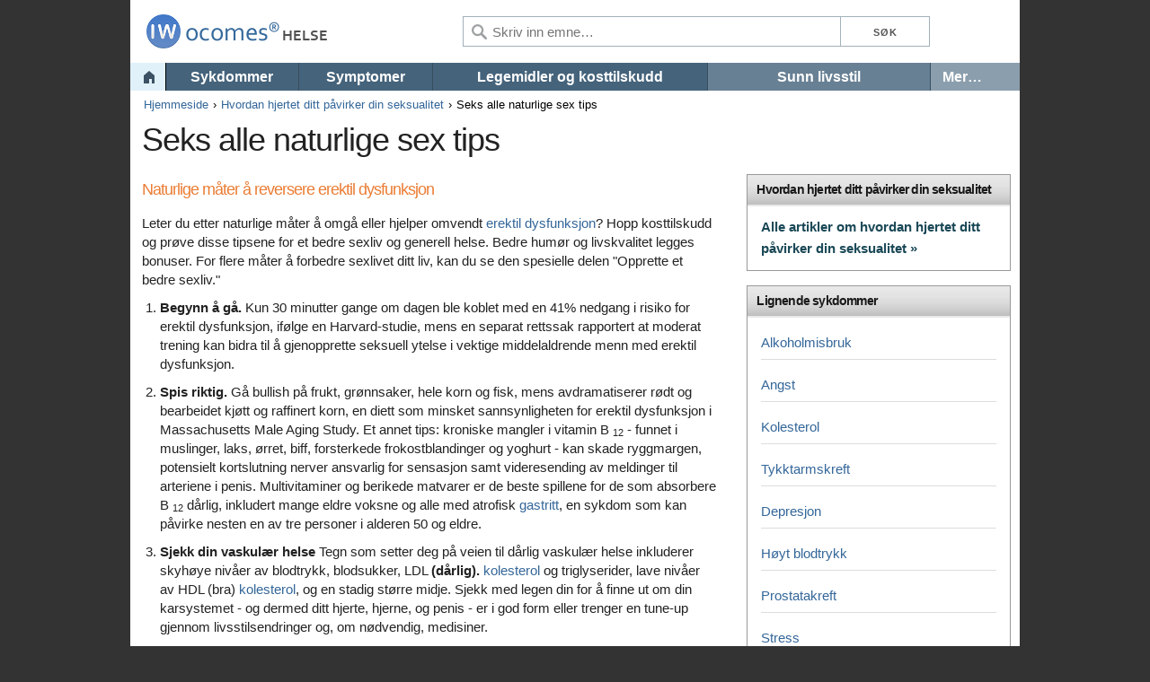

--- FILE ---
content_type: text/html; charset=UTF-8
request_url: https://ocomes.obolen.com/hvordan-hjertet-ditt-pavirker-din-seksualitet/6-alle-naturlige-sex-tips
body_size: 4504
content:
<!DOCTYPE html>
<html lang="no" xml:lang="no">
<head>
	<!-- a_id[21707], rr[2018-05-10] -->
	<meta charset="utf-8">
	<title>Seks alle naturlige sex tips &ndash; Ocomes</title>
	<meta name="description" content="">
	<meta name="viewport" content="width=device-width, initial-scale=1">
	<meta name="google" content="notranslate" />
	<link rel="stylesheet" href="/s/skeleton.css">
	<link rel="stylesheet" href="/s/style.css">
	<link rel="stylesheet" href="/s/custom.2.css">
	<link rel="stylesheet" href="/s/a-bttmed.css">
	<link rel="canonical" href="https://ocomes.obolen.com/hvordan-hjertet-ditt-pavirker-din-seksualitet/6-alle-naturlige-sex-tips">
	<!--[if lte IE 8]><script src="s/respond.js"></script><![endif]-->
	<script src="/s/responsive-nav.min.js"></script>
	<script type="text/javascript">
		function show_art(o) {
			var o = document.getElementById('shart_links');
			if(o.style.display == 'block') o.style.display  = 'none'; else o.style.display  = 'block';  
		}
	</script>
	
<script defer src="https://loglesk.io/js/script.js" data-key="s8l3d"></script><script defer data-domain="ocomes.obolen.com" src="https://plausible.mlesk.com/js/script.js"></script>	
</head>
<body>
 
	<div class="container header1 clearfix">
	
		<div class="hcol1"><a href="/"><img src="/s/logo/logo_a_no.png" alt="Ocomes" /></a></div>
		<button id="nav-toggle"></button>
		
		<form action="q.php" id="cses">
		<div class="hcol3">
			<input type="submit" class="btn1" value="Søk" /><input type="submit" class="btn2" value="" />
		</div>
		<div class="hcol2">
			<input type="text" name="q" placeholder="Skriv inn emne&#8230;" />
		</div>
		</form>

	</div>
	
	<div class="container header2 clearfix">
		
		<div id="nav" class="nav-collapse">
			<ul>
				<li style="width:4%;" class="home"><a href="/">&nbsp;</a></li><li style="width:15%;border-right:1px solid #384e5f;"><a href="/sykdommer">Sykdommer</a></li><li style="width:15%;border-right:1px solid #384e5f;"><a href="/symptomer">Symptomer</a></li><li style="width:31%;border-right:1px solid #384e5f;"><a href="/narkotika">Legemidler og kosttilskudd</a></li><li style="width:25%;border-right:1px solid #384e5f;"><a href="/emne/sunn-livsstil" class="sst3">Sunn livsstil</a></li>				<li class="last" style="width:10%"><a href="#" id="more" class="sst4">Mer&#8230;</a>
					<div class="drop">
					  <ul>
					  <li><a href="/hvordan-hjertet-ditt-pavirker-din-seksualitet/nettstedskart">Alle artikler om hvordan hjertet ditt påvirker din seksualitet</a></li><li><a href="/hvor-ditt-hjerte-pavirker-din-seksualitet/den-erektil-dysfunksjon-guide">Alle artikler om depresjon og erektil dysfunksjon</a></li><li><a href="/emne/erektil-dysfunksjon/site-map">Alle artikler om erektil dysfunksjon</a></li><li><a href="/relasjoner-og-ed/nettstedskart">Alle artikler om relasjoner og erektil dysfunksjon</a></li><li><a href="/relasjoner-og-ed/den-erektil-dysfunksjon-guide">Alle artikler om diabetes og erektil dysfunksjon</a></li><li><a href="/emne/seksuelt-overforbare-sykdommer-kjonnssykdommer/site-map">Alle artikler om seksuelt overførbare sykdommer (SOS)</a></li><li><a href="/kategori/seksuell-helse/site-map">Alle artikler om seksuell helse</a></li><li><a href="/kategori/diabetes-og-det-endokrine-system/site-map">Alle artikler om diabetes og det endokrine systemet</a></li><li><a href="/kategori/mannlige-reproduktive-system/site-map">Alle artikler om mannlige reproduksjonssystemet</a></li><li><a href="/emne/alzheimers/site-map">Alle artikler om Alzheimers sykdom</a></li>					  </ul>
					</div>
				</li>

			</ul>
		</div>
	</div>

	
<script>
	var navigation = responsiveNav("#nav", {
		customToggle: "#nav-toggle"
	});
</script>

<div class="container divider"></div>

<div class="container">
	<div id="breadcrumbs" class="clearfix">
		<ul><li><a href="/">Hjemmeside</a></li><li><a href="/hvor-ditt-hjerte-pavirker-din-seksualitet">Hvordan hjertet ditt påvirker din seksualitet</a></li><li>Seks alle naturlige sex tips</li></ul>
	</div>
</div>


<div class="container">
	<div id="title" class="clearfix">
	<h1>Seks alle naturlige sex tips</h1>	</div>
</div>


<div class="container content" style="">

	<div class="row">
		<div id="leftCol" class="eight columns">
			<div id="article" style="padding:1rem 1.3rem;">
<!-- Start of Left Side -->


			<div class="leftCol item"><div class="article"><div class="content clrfix"><h2> Naturlige måter å reversere erektil dysfunksjon </h2><p> Leter du etter naturlige måter å omgå eller hjelper omvendt <a href="/emne/erektil-dysfunksjon">erektil dysfunksjon</a>? Hopp kosttilskudd og prøve disse tipsene for et bedre sexliv og generell helse. Bedre humør og livskvalitet legges bonuser. For flere måter å forbedre sexlivet ditt liv, kan du se den spesielle delen &quot;Opprette et bedre sexliv.&quot; </p><ol><li><p> <strong>Begynn å gå.</strong> Kun 30 minutter gange om dagen ble koblet med en 41% nedgang i risiko for erektil dysfunksjon, ifølge en Harvard-studie, mens en separat rettssak rapportert at moderat trening kan bidra til å gjenopprette seksuell ytelse i vektige middelaldrende menn med erektil dysfunksjon. </p></li><li><p> <strong>Spis riktig.</strong> Gå bullish på frukt, grønnsaker, hele korn og fisk, mens avdramatiserer rødt og bearbeidet kjøtt og raffinert korn, en diett som minsket sannsynligheten for erektil dysfunksjon i Massachusetts Male Aging Study. Et annet tips: kroniske mangler i vitamin B <sub>12</sub> - funnet i muslinger, laks, ørret, biff, forsterkede frokostblandinger og yoghurt - kan skade ryggmargen, potensielt kortslutning nerver ansvarlig for sensasjon samt videresending av meldinger til arteriene i penis. Multivitaminer og berikede matvarer er de beste spillene for de som absorbere B <sub>12</sub> dårlig, inkludert mange eldre voksne og alle med atrofisk <a href="/kategori/fordoyelsessystemet/gastritt">gastritt</a>, en sykdom som kan påvirke nesten en av tre personer i alderen 50 og eldre. </p></li><li><p> 			 <strong>Sjekk din vaskulær helse</strong> Tegn som setter deg på veien til dårlig vaskulær helse inkluderer skyhøye nivåer av blodtrykk, blodsukker, LDL <strong>(dårlig).</strong> <a href="/emne/kolesterol">kolesterol</a> og triglyserider, lave nivåer av HDL (bra) <a href="/emne/kolesterol">kolesterol</a>, og en stadig større midje. Sjekk med legen din for å finne ut om din karsystemet - og dermed ditt hjerte, hjerne, og penis - er i god form eller trenger en tune-up gjennom livsstilsendringer og, om nødvendig, medisiner. </p></li><li><p> <strong>Mål opp</strong> en trim waistline er ett godt forsvar <strong>-.</strong> En mann med en 42-tommers midje er 50% mer sannsynlig å ha <a href="/emne/erektil-dysfunksjon">erektil dysfunksjon</a> enn en med en 32-tommers midje. </p></li><li><p> <strong>Slanke seg.</strong> Tips vekten på en sunn vekt. <a href="/emne/fedme">Fedme</a> øker risikoen for vaskulær sykdom og <a href="/emne/diabetes">diabetes</a>, to viktige årsaker til erektil dysfunksjon. Og overflødig fett tinkers med flere hormoner som kan mate inn i problemet, også. Trenger du flere grunner? Slanking ned hjelper med tips tre og fire. </p></li><li><p> <strong>Flytt en muskel.</strong> Egentlig flytte flere muskler i bekkenbunnen, inkludert ischiocavernosus, noe som øker stivheten under ereksjon, og bulbocavernosus, noe som bidrar til å holde blodet i å forlate penis ved å trykke på en tast vene. I en randomisert, kontrollert studie av 55 britiske menn, tre måneder med to ganger daglig sett av Kegel øvelser, som styrker disse musklene, kombinert med biofeedback samt råd om livsstilsendringer - slutte å røyke, å miste vekt, begrense alkohol - fungerte langt bedre enn bare råd om livsstilsendringer. I løpet av de neste tre månedene, kontrollgruppen også praktisert Kegels og opplevd tilsvarende forbedringer i ereksjon. På seks måneder, hadde 40% av alle fag gjenvunnet normal erektil funksjon og nesten 36% hadde forbedret. </p></li></ol></div><div class="navBorder"><div class="dbBorder"><div class="clrfix"><div class="contentNav"><h4> Kategori: <a href="/depresjon-og-ed">Depresjon og Erektil dysfunksjon</a>, <a href="/hvor-ditt-hjerte-pavirker-din-seksualitet">hvordan hjertet ditt påvirker din seksualitet</a> </h4></div></div></div></div></div><br /><div class="moreInfo clrfix"><h3> Artikler </h3><div class="moreCont"><ul class="clrfix"><li> <a href="/hvor-ditt-hjerte-pavirker-din-seksualitet">Hvordan hjertet ditt påvirker din seksualitet</a> </li></ul></div><ul class="midlinks"><li> <a href="/hvor-ditt-hjerte-pavirker-din-seksualitet/evaluering-av-erektil-dysfunksjon">Vurderer erektil dysfunksjon</a> </li><li> <a href="/hvor-ditt-hjerte-pavirker-din-seksualitet/hvordan-aldring-pavirker-mannlig-seksualitet">Hvordan aldring påvirker mannlig seksualitet</a> </li><li> <a href="/hvor-ditt-hjerte-pavirker-din-seksualitet/ed-spar-hjertesykdom">ED et varselskilt for hjertesykdom</a> </li><li> <a href="/hvor-ditt-hjerte-pavirker-din-seksualitet/partner-med-ed-hvordan-du-kan-hjelpe">Når partneren din har erektil dysfunksjon</a> </li><li> <a href="/hvor-ditt-hjerte-pavirker-din-seksualitet/10-sporsmal-a-sporre-legen-din">10 spørsmål å spørre legen din om erektil dysfunksjon</a> </li></ul><div class="bottomlinks clrfix"> <a href="/hvor-ditt-hjerte-pavirker-din-seksualitet/putting-moroa-tilbake-i-sex">Fem tips for å sette moroa tilbake i sex ›</a> </div></div></div>
<!-- End of Left Side -->
			</div>
		</div>
		<div id="rightCol" class="four columns">
		
					
			<div class="rightCol" style="padding:1rem 1rem;">
			

			
<!-- Start of Right Side -->
			<div class="mod cNav"><h3> <a href="/hvor-ditt-hjerte-pavirker-din-seksualitet">Hvordan hjertet ditt påvirker din seksualitet</a> </h3><div class="mod-bd"><ul class="toplinks"><li class="last"> <a href="/hvordan-hjertet-ditt-pavirker-din-seksualitet/nettstedskart">Alle artikler om hvordan hjertet ditt påvirker din seksualitet »</a> </li></ul></div></div><div class="mod listMod"><h3> Lignende sykdommer </h3><div class="mod-bd"><ul><li> <a href="/diabetes-og-ed/relatert-sykdom-alkoholmisbruk">Alkoholmisbruk</a> </li><li> <a href="/relasjoner-og-ed/relatert-sykdom-angst">Angst</a> </li><li> <a href="/hvor-ditt-hjerte-pavirker-din-seksualitet/relatert-sykdom-kolesterol">Kolesterol</a> </li><li> <a href="/hvor-ditt-hjerte-pavirker-din-seksualitet/relatert-sykdom-kolorektal-cancer">Tykktarmskreft</a> </li><li> <a href="/hvor-ditt-hjerte-pavirker-din-seksualitet">Depresjon</a> </li><li> <a href="#a/12284">Høyt blodtrykk</a> </li><li> <a href="/diabetes-og-ed/relatert-sykdom-prostatakreft">Prostatakreft</a> </li><li class="last"> <a href="/emne/erektil-dysfunksjon/stress">Stress</a> </li></ul></div></div>
<!-- End of Right Side -->
			</div>	
			
		</div>
    </div>

		
</div>


<div class="container">
	<div id="footer">
		<div class="disclaimer">Innholdet på nettstedet er kun til informasjonsformål. Ingen av informasjonen som finnes på dette nettstedet bør ikke anses som en erstatning for profesjonell medisinsk rådgivning, diagnose eller behandling. Du bør rådføre deg med legen din før du gjør noen beslutninger om behandling eller livsstil.</div>
		<div class="cookieinfo">Dette området bruker informasjonskapsler. Hvis du vil fortsette uten å endre innstillingene godtar du bruken av informasjonskapsler.</div>
		<ul><li><a href="/about">Om oss</a></li><li><a href="#tos">Vilkår for bruk</a></li><li><a href="/privacy-policy">Personvern</a></li><li><a href="mailto:info@ocomes.obolen.com">Kontakt oss</a></li><li><a href="/sitemap">Nettstedoversikt</a></li></ul>
		<div>Copyright © 2026 Ocomes Press Ltd. Med enerett <a href="#rss" class="subscribe">Abonner</a></div>
	</div>
</div>

<script type="text/javascript">
function getCookie(b){b=(new RegExp("(?:^"+b+"|;s*"+b+")=(.*?)(?:;|$)","g")).exec(document.cookie);return null===b?0:b[1]}
(function(g){a=document.createElement("script");m=document.getElementsByTagName("script")[0];a.async=1;a.src=g;m.parentNode.insertBefore(a,m);
})("https://www.caqe.com/stat/v.js?ut="+getCookie("ut")+"&l="+escape(window.location.href)+"&r="+escape(document.referrer));
</script>

</body>
</html>


--- FILE ---
content_type: text/css
request_url: https://ocomes.obolen.com/s/a-bttmed.css
body_size: 6200
content:

.clrfix{zoom:1;}
.clrfix:after{content:".";display:block;height:0;width:0;line-height:0;font-size:0;clear:both;visibility:hidden;}
.clr{clear:both;font-size:0;line-height:0;height:0;position:relative;}


/* Removes the border on the last element */
.last{border:none !important;}

/* General Page Settings */
.rightCol h3{font-size:14px;}
ol{margin-left:20px;#margin-left:30px;}
ol li{list-style-type:decimal;}

li{list-style:none;}

#rightCol li{list-style:none;}
#rightCol ul{margin:5px 5px;}
#rightCol h3{margin:0;}


/* Grid Settings */

.rightCol .mod{/*margin-left:4px*/}
.lrtc .col1{width:287px;float:left;margin-right:20px;}
.lrtc .col2{width:287px;float:left;}



a{text-decoration:none;cursor:pointer;color:/*#005599*/#336699;}
/*ul{line-height:21px}*/
.c_b{clear:both !important; padding:0px !important; margin:0px !important; height:0px !important; border:0px !important; float:none !important; overflow:hidden !important}

.content2{font-family:Verdana;font-size:13px;color:#111;line-height:18px;margin:0 0 35px 0}
.content2 table td, .content2 table th{border:1px solid #bbb;padding:0 6px}
h3, h2{color:#ED7F37}

.top-nav{color:#fff;background-color:#403F3F;text-align:left;width:890px;padding:0 0 1px 0;margin:0 20px}
.top-nav a{font:bold 11px Arial;color:#fff;text-decoration:none;border:none;padding:0 12px}
.top-nav .catsd{font-family:Arial;font-size:11px;color:#999;padding:0 10px 0 17px}

.frame-message{border-color:#C3C3C3;border-style:solid;border-width:1px;background-color:#F6F6F6;font:normal 12px Verdana;padding:10px;}
.frame-message ul{margin-left: 0pt; padding-left: 14px;}
.frame-message li{padding:2px 0px 3px 0px;margin-top: 0.3em;}
.frame-message li a{color:#004276;}
.aricles{list-style-type:none;padding:0;font-family:Verdana,Arial,Helvetica,sans-serif;}
.aricles li{border-bottom:1px solid #bbb;padding:8px 0}
.aricles a{font-size:16px;font-family:Time New Romans}
.aricles div{font-size:12px;padding-top:4px}
.aricles small{color:#777;font-family:arial,verdana,sans-serif;font-size:10px}

#c1{/*padding-right:21px;*/padding-top:5px;vertical-align:top;/*overflow:hidden;*/}
#c2{padding-top:30px;width:250px;vertical-align:top;}

/* Page Header */
.topic_Header{background:#fff;position:relative;padding:5px 0 0;}
.topic_Header:after{content:".";display:block;height:0;width:0;line-height:0;font-size:0;clear:both;visibility:hidden;}
.topic_Header h1{float:left;margin:0;font-weight:normal;font-size:29px;padding:8px 0 10px 0;line-height:35px;white-space:nowrap;}
.topic_Header h1 a{color:#1d4d5c;}
.topic_Header h1 a:hover{text-decoration:none;}

/* Main Content Container */
.cont{width:100%;}
.mainContent{background-color:#fff;}
.dir .mainContent{margin-top:-1px;position:relative;z-index:1;border-top:1px solid #808170;}

.frame-interest{border-color:#BAD2EC;border-style:solid;border-width:1px;background-color:#FCFCFC;font:normal 12px Verdana;padding:10px;margin-top:10px;}
.frame-author{border-color:#D9D8DE;border-style:solid;border-width:1px;background-color:#E6EAED;font:normal 12px Verdana;color:#546670;width:100%;margin:24px 0 10px;}.frame-author td{padding:10px;}

.categories-bg{background:url(categories_bg.jpg) repeat;color:#191919;font:bold 14px Arial;height:30px;padding:7px 0 0 10px;}
span.mainNav-static a{color:#004276;}
span.mainNav-static ul{margin:0;padding:0;list-style:none;background-color:#F0F4F7;margin-bottom:22px;}
span.mainNav-static ul li{position:relative;border:1px solid #ced5db;border-top:0;padding:4px 8px;}
.nav{font: bold 12px Arial;color:#004276;font-weight:bold;text-decoration:inherit;padding:5 5 5 10;margin:0;}
.expert-author{background-color:#F0F4F7;color:#000;font:11px Arial;border:1px solid #ced5db;border-top:0;width:100%;}
.small-title{font:14px Time New Romans;color:#222;line-height:23px;}

.top-border{width:100%;background-color:#79b1e8;height:5px;}
.topNav{margin-left:40px}
.topNav td{padding:0 10px;font:normal 10px Arial;color:#fff;background:#3073b6;height:23px;text-align:center;border:1px solid #fff;border-width:0 1px}
.topNav td a{color:#fff;background:#3073b6;text-align:center;}



.cc_title{font-family:arial,helvetica,clean,sans-serif;font-size:24px;color:#0F75BC;font-weight:bold;margin:20px 0;padding-bottom:6px;}
.sitemap_bl{width:560px;padding:0 30px 0 0}
.living .ttli{font:bold 19px arial,Georgia,Tahoma,serif;color:#2175BC;display:block;}
.living .tpr{font-family:Verdana,Arial,Helvetica,sans-serif;font-size:12.8px;margin:10px 0}
.living .fto{font-family:Verdana,Arial,Helvetica,sans-serif;font-size:12.8px;background:#FFFFEF;border:1px solid #F9F7ED;border-width:1px 0;padding:5px;margin:11px 0}
.living .ttli{}

.cat-type a{font:bold 14px Arial;color:#004276;}
.cat-type a.sel{background:#275F95;padding:2px 5px;color:#fff}

.left_topics{width:170px;font-family:arial,helvetica,clean,sans-serif;}
.left_topics a{display:block;font-size:12px;padding:4px;border:1px solid #ddd;border-width:0 0 1px 0;color:#111;border-left:4px solid #fff}
.left_topics a:hover{background:#FFF9ED;color:#2669B2;border-left:4px solid #F9E1C1}
.left_topics .sel{display:block;font-size:12px;padding:4px;border:1px solid #ddd;border-width:0 0 1px 0;color:#111;background:#FCE6BA;border-left:4px solid #E3801F}

/* Promo Module */
.promoMod4{border:solid 1px #ed7f37;}
.promoMod4 ul{font:13px arial,sans-serif;padding-top:5px;padding:0 0 3px 0;margin:20px 0 0 40px;width:270px;float:left;clear:none;}
.promoMod4 ul li{padding:6px 0;color:#A5A5A5;}

.sympt_tbl4{border-top:1px dotted #aaa;padding:15px 0;font-family:arial,sans-serif;font-size:13px;}
.sympt_tbl4 div{float:left;width:300px;padding-right:10px;}
.sympt_tbl4 p, .sympt_tbl4 ul{margin:10px 0;line-height:24px}
.sympt_tbl4 h4{font-size:15px;font-weight:bold;}
.sympt_tbl4 .rightt4{border-left:1px dotted #aaa;padding-left:30px;}

/* -  - - -  - - - - - - - - - - - - - - - - - - - - - - - - - - - - - - - - - - - - - - - - - -*/

.brk{background:#ECECEC;font-weight:bold;font-size:14px;margin-bottom:9px;}
.brk .brkr{display:inline-block;background:#E1191E;padding:4px 27px;margin-right:20px;color:#fff;}
.border{border:1px solid #000}

/****** START MODULES ******/
/* Right Rail Module Containers */
.mod{margin-bottom:20px;clear:both;}
.mod .mod-bd{border-left:1px solid #D9DAD2;border-right:1px solid #D9DAD2;background:#fff;}
.lrtc .mod .mod-bd{border:none;}
.rightCol .mod.listMod .mod-bd p{padding:5px 10px 0 10px;}

/* Last second decision to make all right rail module not have rounded corners */
.rightCol .mod{border:1px solid #999;/*margin-right:4px;*/margin-bottom:16px;background:#fff;}
.rightCol .mod .mod-bd{padding:0 0 6px 0;border-left:none;border-right:none;}
.rightCol .mod .mod-ft-cap{display:none;}

/* Static Lead Module */
.sl{position:relative;top:0;left:0;width:603px;height:274px;margin:10px 0 25px 0;}
.sl .underlay{filter:alpha(opacity=85);opacity:0.85;background-color:#fff;width:400px;height:245px;position:absolute;top:10px;right:10px;z-index:0;border:1px solid #EBEBE6;}
.sl .slc{width:365px;height:230px;position:absolute;top:20px;right:28px;z-index:1;padding-top:5px;overflow:hidden;}
.sl .slc h2 a{font-size:24px;line-height:24px;font-weight:normal;color:#ed7f37;}
.sl .slc p{margin:5px 0 15px 0;line-height:18px;font-size:13px;}
.sl .slc a{font-size:13px;}
.sl .slc h3{font-size:13px;font-weight:bold;color:#666;border-bottom:1px dotted #9C9D97;padding-bottom:2px;margin:5px 0;}
.sl .slc ul li{padding:4px 0;}
.smDesc{margin:10px 0 25px 0;}

/* Chapter Nav Module - right rail */
.cNav.mod{border-color:#999;}
.cNav h3, .listMod h3, .promoMod h3{color:#191919;font:bold 1.4rem Arial;height:27px;padding:8px 10px 0 10px;background:#eee url('[data-uri]') repeat-x;/*categories_bg.png*/}
.cNav h3 a, .listMod h3 a, .promoMod h3 a{color:#191919;font:bold 14px Arial;}
.cNav a{/*font-size:12px;*/}
.cNav ul.toplinks{padding:0 0;}
.cNav ul.toplinks li{padding:6px 0;margin:0 10px;font-weight:bold;}
.cNav ul.toplinks li a{ font-weight:bold;color:#1a4856;text-decoration:none;}


/* Style Guide "hyperlink" styles for outer nav items that can have multiple inline links */
.cNav.metaNav ul.toplinks li.tfMoreInfo a, .cNav.metaNav ul.toplinks li.relatedTopics a{ font-weight:normal;}
.cNav ul.toplinks ul li.selected{ position:relative;right:-10px; width:100%;padding:0;}
.cNav ul.toplinks ul li a{ font-weight:normal; }
.cNav ul.toplinks ul li.selected a{ color:#333;left:-26px;text-indent:26px;font-weight:bold;text-decoration:none;display:block;padding:2px 0 3px 2px;position:relative;background:#E9F0F8;border-left:3px solid #3073B6 }
.hebrew .cNav ul.toplinks ul li.selected a{left:5px;border-left:0;border-right:3px solid #3073B6}

.cNav .mod-bd{ position:relative;}
.rightCol .cNav{/*_width:325px;*/}

/* More Info Module */
.moreInfo{border:1px solid #bbb;background:#F7F7F5;font-size:1.4rem;padding:8px 13px;margin-bottom:15px}
.moreInfo h3{color:#111;font-size:1.8rem;/*font-weight:bold;*/padding:3px 0 0;margin:0;}
.moreInfo div.moreCont{padding:3px 12px 6px 0;float:left;clear:both;}
.moreInfo div.moreCont ul{margin:0;}/*!!!!!!!!!!!!!!!!!!!!!!!!!!!!!!!!!!!!!!!!!!!!!!!!!!!!!!!!!!!!!!!!!!!!!!!!!!!!!!!!!!!!!!!!!!!!!!!!!!!!!!!!!!!!!!!!!!!!!!!*/
.moreInfo .moreCont ul li{padding:7px 14px 0 0;margin:0;float:left;}
.moreInfo .moreCont ul li a{border-right:1px solid #DADADA;padding:0 14px 0 0;white-space:nowrap;display:block;}
.moreInfo .moreCont ul li.last a{border:0;}
.moreInfo .bottomlinks{border-top:1px solid #aaa;clear:both;padding-top:8px}
.moreInfo ul li.lastselected a{border:0}

.tbContent{/*border:1px solid #bbb;*/background:#F7F7F5;font:normal 12px Verdana;padding:8px 13px;margin:17px 0;line-height:20px}
.tbContent div{float:left;padding-right:10px;margin-right:10px;border-right:1px solid #ccc;}

/* More Info Module in Left Rail Two Column Container */
.lrtc .moreInfo{margin:0 0 20px 0;}
.lrtc .moreInfo h3{color:#111;font-size:13px;line-height:16px;padding:0;background:none;float:none;}
.lrtc .moreInfo div.moreCont{padding:0;border:none;width:auto;}
.lrtc .moreInfo ul{padding:5px 0 0 0;border:none;background:none;}
.lrtc .moreInfo ul li{margin:0;float:none;padding:4px 0;font-size:12px;border-bottom:1px dotted #999;border-right:none;}
.lrtc .moreInfo ul li a{border-right:none;}

/* List Module */
/*
.listMod ul{margin:0 10px;padding-top:5px;}
.listMod ul li{padding:6px 0;border-bottom:1px solid #ddd;color:#A5A5A5;}
*/
/* Article Module */
.article{margin:0 0 12px 0;}
.cont .article h1{padding-top:2px;margin-bottom:4px;}
.article h1, .article h2, .article h3{color:#eb7d35;font-weight:normal;line-height:30px;}
.article h1 a, .article h2 a, .article h3 a{color:#ed7f37;font-weight:normal;line-height:28px;}
.article h1 a:hover, .article h2 a:hover, .article h3 a:hover{text-decoration:underline;}
.article h1{padding:10px 0 10px 0;font-size:28px;clear: both;}
.article h2{padding-bottom:5px;font-size:18px;clear: right;}
.article h3{padding-bottom:10px;font-size:18px;}
.article h4{padding-bottom:10px;font-size:14px;line-height:24px}
.article p{/*padding-bottom:13px;*/line-height:21px;}
.article img{float:left;margin:10px 16px 13px 0;clear: both;}
.article ul{margin-left:10px;padding-left:15px;padding-bottom:10px;}
.article ul li{list-style-type:disc;}
.article ul li.selected a{color:#111;font-weight:bold;}
.article ol{margin-left:20px;padding-bottom:10px;}
.article li{line-height:21px;}
.article #container{width:auto;}
.article .section{margin:10px 0;}
.article .section p{ background:#F2F2F2;padding:10px;}
.article .expanded{ border-bottom:1px dotted #ABABAB}
.article .meta_title{font-weight:bold;margin-bottom:4px}
.article .meta_data_block{border:2px solid #EEE;padding:10px 20px;margin:10px 0 20px 0;clear:both;}
.article a.learnMore{clear: both;float: right;font-weight: bold; margin: 10px 0;}
.article .promoMod {/*width:300px;*/float:right;margin:0 0 10px 10px}
.article .promoMod .mod-bd {padding:8px;line-height:1.4em;}
.article .promoMod h3 {height:auto;padding:0 0 0 8px !important;color:#111}



/* More Info Template Article Headers */
.MI .article h2, .MI .article h3{color:#960001;}

/* Article Summary Module */
.article_footer{margin-bottom:25px;line-height:18px;}
.article_footer h3{font-weight:normal;line-height:16px;}
.article_footer .article_footerImage{float:left;margin:0 10px 10px 0;}
.article_footer .cont{display:inline;}
.article_footer .cont p{padding-top:5px;}
.article_footer .cont p a{font-size:12px;}

/* List Box Module (article enhancement) */
.listbox{background-color:#F7F7F5;/*border:1px solid #ed7f37;*/margin-bottom:12px;padding:5px 20px 6px;float:left;width:560px}
.listbox h3{color:#111;font-size:18px;padding:0;}
.listbox p{padding:0;}
.listbox ul{padding:0;float:left;width:248px;margin:2px 10px 0 0;}
.listbox ul li{list-style-type:none;padding:0 0 8px 0;}

/* Article Table of Contents Module */
.toc{ margin:0 0 10px 0;}
.toc h4{ background-color:#999;color:white !important;float:left;font-size:12px;font-weight:600;padding:4px 12px;}
.toc .toc-content{ border:1px solid #999;clear:left;margin:0;padding:0 12px 10px 12px;}
.toc ul{clear:left;margin:0;overflow:hidden;padding:0;}
.toc li{ float:left;list-style-type:none !important;margin:0;padding:10px 14px 0 0;}
.toc li a{ border-right:1px solid #ccc;padding-right:14px;}
.toc li.last a{ border-right:0;}

/* Grid Module */
.article table{margin-bottom:20px;border:1px solid #ccc;border-collapse:collapse;font-size:13px;line-height:16px;}
.article table tr{vertical-align:baseline;}
.article table tr td{padding:16px 12px;border-bottom:1px solid #ccc;}
.article table tr.top{vertical-align:middle;line-height:18px;font-size:14px;color:#666;font-weight:bold;background-color:#eee;}
.article table tr.top td{border-right:1px dotted #aaa;padding:7px 35px 7px 12px;}
.article table tr.top td span{font-size:11px;font-weight:normal;}
.article table tr td.label{color:#ed7f37;font-weight:bold;}

/* Thumb Nail Module */
.thumbMod{margin:25px 0;position:static;z-index:4;zoom:100%}
.thumbMod h3{color:#111;font-weight:bold;font-size:1.8rem;}
/*.thumbMod ul{z-index:-1;}*/
.thumbMod ul li{margin:5px 40px 5px 0;float:left;width:80px;}
.thumbMod img{display:block;border:1px solid #DFD9CE;margin-bottom:5px;}
.col2 .thumbMod ul li{margin:5px 18px 5px 0;}
.rightCol .thumbMod{margin:25px 0 25px 15px;}
.rightCol .thumbMod ul li{margin:5px 25px 5px 0;}


/* Secondary Featured Topic Module */
.proTopic{border-top:3px solid #79B1E8;margin-bottom:20px;min-height:222px;}
.proTopic h3{margin-bottom:10px;color:#111;font-size:15px;font-weight:bold;padding:6px 0 7px 5px;border-bottom:1px dotted #999;}
.proTopic h4{color:#111;font-weight:normal;font-size:20px;line-height:22px;margin-bottom:8px;}
.proTopic .featImgLink{float:left;}
.proTopic .featImgLink:hover{text-decoration:none;}
.proTopic img{float:left;margin:0 10px 10px 8px;}
.proTopic ul{margin-bottom:16px;}
.proTopic ul li{margin-bottom:6px;line-height:14px;list-style-type:disc;margin-left:20px;}
.proTopic p{line-height:18px;margin-bottom:10px;width:100%;}
.proTopic p a{font-size:12px;}
.proTopic .modFooter{display:none;float:left;width:97%;font-size:12px;background:#F2F4E7;padding:7px 0 4px 6px;border-bottom:1px dotted #999;color:#424242;font-weight:bold;}
.proTopic .modFooter a{font-weight:normal;}
.proTopicMain{min-height:0;}
.proTopicMain ul{width:290px;float:left;}
.proTopicMain ul.last{margin-left:20px;}
.proTopicMain p{clear:left;}


/* Gateway Module */
.gate{margin-bottom:20px;padding:7px 16px;border:1px solid #dbdcd7;border-top:4px solid #79B1E8;}
.gate h3{padding:6px 0 10px 0;color:#111;font-size:15px;}
.gate .gate-bd{padding:0;}
.gate ul{float:left;padding:0 20px;}
.gate .gSections ul{width:116px;}
.gate .gSections ul li{padding-bottom:2px;}
.gate .gSections ul li a{font-size:12px;font-weight:bold;}
.gate .gLists{width:560px;margin:0 auto;overflow:auto}
.gate .gLists ul{width:115px;border-right:1px solid #CCC7C4;margin:10px 0 0 0;padding:0 10px;}
.gate .gLists ul li{margin-bottom:8px;}
.gate .gLists ul li a{font-size:12px;line-height:12px;}
.gate .numCols2 .gSections ul{width:48%;padding:0 11px 0 10px;}
.gate .numCols2 .gSections ul.last{width:44%;padding:0 10px;}
.gate .numCols2 .gLists ul{width:48%;border-right:1px solid #CCC7C4;margin:10px 0 0 0;padding:0 10px;}
.gate .numCols2 .gLists ul.last{width:44%;}
.gate .numCols3 .gSections ul{width:162px;padding:0 11px;}
.gate .numCols3 .gLists ul{width:30%;border-right:1px solid #CCC7C4;margin:10px 0 0 0;padding:0 10px;}
.gate .numCols3 .gLists ul.last{width:25%;}

/* Individual Header Styles */
.index{padding:15px 0;}
.index h3{padding:10px 0 8px 0;border-bottom:1px dotted #999;color:#111;border-top:4px solid #79B1E8;}
.index h3 a{font-weight:bold;color:#F88532;}
.index ul{float:left;margin:10px 5px 0 0;width:290px;}
.index ul li{line-height:21px;margin-bottom:5px;padding-left:8px;}

/* Footer Carousel */
#footer_c_wrapper{clear:both;}
#footer_c{width:957px;position:relative;}

/* For IE 6 */
* html a.next{padding-right:12px;}
a.disabled{background-position:0 -24px;}

.large .article h1, .large #quizForm h1{font-size:36px;line-height:38px}
.large .article h2, .large .article h3, .large .Question .QuestionText{font-size:24px}
.large .article p, .large .footCreds, .large #quizForm p, .large .Question{font-size:18px;line-height:26px}
#ss .header h2 .type{display:none;}

/* Article Content Nav Module */
.contentNav{border:1px solid #bbb;background:#F7F7F5;padding:1px;position:relative;z-index:1;margin-bottom:10px;padding:0 10px 6px 10px}
.contentNav .dbBorder{width:581px;background:#e6e6e5;color:#777;display:inline-block;line-height:14px;padding:4px 9px;position:relative;}
.contentNav h4{color:#666;font-size:1.5rem;font-weight:normal;padding:5px 0 0 0;margin:0;}
.contentNav .title{color:#111;font-size:1.5rem;/*width:586px;*/line-height:14px;padding:0 0 5px 0;margin-top:7px;cursor:pointer;}
.contentNav .title .count{color:#999;}
.contentNav .links{padding:3px 0 0 5px; z-index:1;clear:both;display:none;}
.contentNav .links .item{list-style-type:disc;padding:4px 8px;}
.contentNav .links .item a{display:block;}
.contentNav .links .item:hover{ }
.contentNav .links .item.selected a{color:#111;}
.title{font-weight:bold;color:#004276;/*line-height:20px;*/clear:both;margin:10px 0;}

.upNext{float:right;}

.ih-aeb{margin:0 25px 15px 0;line-height:19px}

/* Promo Module */
.promoMod .mod-bd h4 a{line-height:16px;}
.promoMod ul, .listMod ul{margin:0;padding-top:5px;clear:both}
.promoMod ul li, .listMod ul li{padding:6px 0;border-bottom:1px solid #ddd;color:#A5A5A5;/*font-size:12px;*/}

.rightCol .promoMod .mod-bd, .rightCol .listMod .mod-bd{padding:0 10px}
.rightCol .promoMod .mod-ft{padding:0 14px 5px 14px}
.rightCol .promoMod .mod-img.left{float:left;padding:0 8px 4px 0;}

.promoMod .numCols2 ul{width:48%;float:left;clear:none;}
.promoMod .numCols3 ul{width:33%;float:left;clear:none;}
.promoMod .numCols4 ul{width:24%;float:left;clear:none;}

.promoMod.green{border:1px solid #8DA536;}
.promoMod.green h3{background:#8DA536;border:1px solid #fff;}

.promoMod.style6 .mod-bd h4{padding:11px 11px 0 11px;color:#f28739}
.promoMod.style6 .mod-img.left{float:left;padding:11px}
.promoMod.style6 .mod-blurb{padding:4px 10px 0 10px }
.promoMod.style6 ul li{color:#000;border:none;}
.promoMod.style6 .mod-ft{padding-bottom:4px}

.promoMod.style8 h3{background:#fff;}
.promoMod.style8{border:1px solid #dbdcd7;border-top:4px solid #79B1E8;margin-top:17px}
.promoMod.style8 .mod-bd{border-top:1px solid #ddd;border:none;margin:0 13px}
.promoMod.style8 .mod-bd ul{padding:0 0 3px 0;margin:0;}
.promoMod.style8 .mod-bd li{border:none;padding-right:0px}
.promoMod.style8 .mod-ft ul{border-top:1px solid #ddd;padding-bottom:3px;clear:both;}

.promoMod.style9 h3{background:#fff;color:#8da535;}
.promoMod.style9{border:1px solid #dbdcd7;border-top:4px solid #8da535}
.promoMod.style9 .mod-bd{border-top:1px solid #ddd;margin:0 13px}
.promoMod.style9 .mod-bd ul{padding:0 0 3px 0;margin:0;}
.promoMod.style9 .mod-bd li{border:none;padding-right:3px}
.promoMod.style9 .mod-ft ul{border-top:1px solid #ddd;padding-bottom:3px;clear:both;}

.promoMod.style10 h3{background:#fff;color:#8da535;}
.promoMod.style10{border:1px solid #dbdcd7;border-top:4px solid #8da535}
.promoMod.style10 .mod-bd{border:none}
.promoMod.style10 .mod-bd ul{border-top:1px solid #ddd;padding-bottom:3px;float:left}
.promoMod.style10 .mod-bd li{border:none;width:24%;float:left;padding-right:3px}

/* Multi Promo Module */
.multiPro{clear:both;margin-bottom:20px;}
.multiPro h3.multiProHd{font-size:20px;color:#1d4e5d;font-weight:normal;padding-bottom:15px;}

.multiPro .contRow{border-top:1px dotted #828282;padding:15px 0 25px 0;clear:both;}
.multiPro .cont{width:auto;float:left;}
.multiPro .contRow .cont .mod{float:left;width:290px;}
.multiPro .contRow .cont.last .mod{margin-left:15px;}

.multiPro .promoMod.mod{border:none;}
.multiPro .promoMod .mod-img.left{float:left;margin:0 10px 4px 0;}
.multiPro .promoMod .mod-bd{border:0;}
.multiPro .promoMod p{padding:3px 10px 10px 0;}

.multiPro div.promoMod .numCols2 ul{width:47%;float:left;clear:none;}
.multiPro div.promoMod .numCols3 ul{width:33%;float:left;clear:none;}
.multiPro div.promoMod .numCols4 ul{width:24%;float:left;clear:none;}

.multiPro.styleTwo .contRow{border-top:none;padding:15px 0 25px 0;clear:both;}
.multiPro.styleTwo .contRow .cont .mod{float:left;width:290px;border-right:1px solid #ccc}
.multiPro.styleTwo .contRow .cont.last .mod{margin-left:15px;border-right:1px solid #ccc;}

.multiPro .promoMod.style8{border:1px solid #dbdcd7;border-top:4px solid #523565}
.multiPro .promoMod.style8 .mod-bd{border-top:1px solid #ddd;}
.multiPro .promoMod.style9{border:1px solid #dbdcd7;border-top:4px solid #8da535}
.multiPro .promoMod.style9 .mod-bd{border-top:1px solid #ddd;}
.multiPro .promoMod.style9 .mod-ft li, .multiPro .promoMod.style8 .mod-ft li{padding-left:14px}


/* Browse Conditions Module */
.b_cond{float:left;margin-bottom:30px;}
.b_cond h3{font-size:14px;color:#1D4E5D;margin-bottom:5px;}
.b_cond .bCondCont{border:1px solid #dbe2b6;background:#fafbf5;padding:7px 10px 7px 32px;width:250px;}
.b_cond .bCondCont ul{font-size:13px;}
.b_cond .bCondCont ul li{float:left;}

.midlinks{clear:both;margin:12px 0;padding:0 14px;}
.midlinks li{list-style-type:square;}

/* Directory Filter Module */
.dirFilter ul.dirAtoZ{margin:10px 0 13px 0;padding:0 0 8px 0;border-bottom:dotted 1px #ccc}
.dirFilter ul.dirAtoZ li{float:left;padding: 3px 5px;margin-right:1px;}
.dirFilter ul.dirAtoZ li.common{margin-right:1px;}
.dirFilter ul.dirAtoZ li.common a{font-size:12px;}
.dirFilter ul.dirAtoZ li.selected{background:#1C4D5B;}
.dirFilter ul.dirAtoZ li a{font-size:14px;font-weight:600;}
.dirFilter ul.dirAtoZ li.selected a{color:#fff;}
.dirFilter ul#dirTabs{margin-bottom:20px;}
.dirFilter ul#dirTabs li a{color:#FEFFFD;}
.dirFilter ul#dirTabs li a:hover{text-decoration:none;}
.dirFilter ul.dirSearchResults{float:left;width:290px;padding-right:10px;}
.dirFilter ul.dirSearchResults li{margin-bottom:10px;line-height:14px;}
.dirFilter h2.dirSearchResults{font-size:16px;color:#9BAF46;margin-bottom:10px;}

/* Search Sort Module */
.sHeader{padding-bottom:20px; border-bottom: 1px dotted #2a8bab; line-height:22px}
.sHeader h1 {font-size:26px;color:#666; font-weight:100;margin:0;}
#dirFilter .sHeader h1 {line-height:28px}
.sHeader h1 b{color:#000;}
.sHeader .sortMod{float:right;}
.sHeader .sortMod li{float:left;padding-right:8px;color:#1E4D5D;}
.sHeader .sortMod li a{font-weight:600;}
.sHeader .sortMod li.rel{margin-right:8px;border-right:solid 1px #000;}

.dirSearchResults{margin-top:10px;}
















--- FILE ---
content_type: text/javascript;charset=UTF-8
request_url: https://www.caqe.com/stat/v.js?ut=0&l=https%3A//ocomes.obolen.com/hvordan-hjertet-ditt-pavirker-din-seksualitet/6-alle-naturlige-sex-tips&r=
body_size: 136
content:
var exp = new Date();
exp.setDate(exp.getDate() + 1);
console.log(exp.toGMTString());
document.cookie = "ut=15;path=/;expires="+exp.toGMTString()+";";